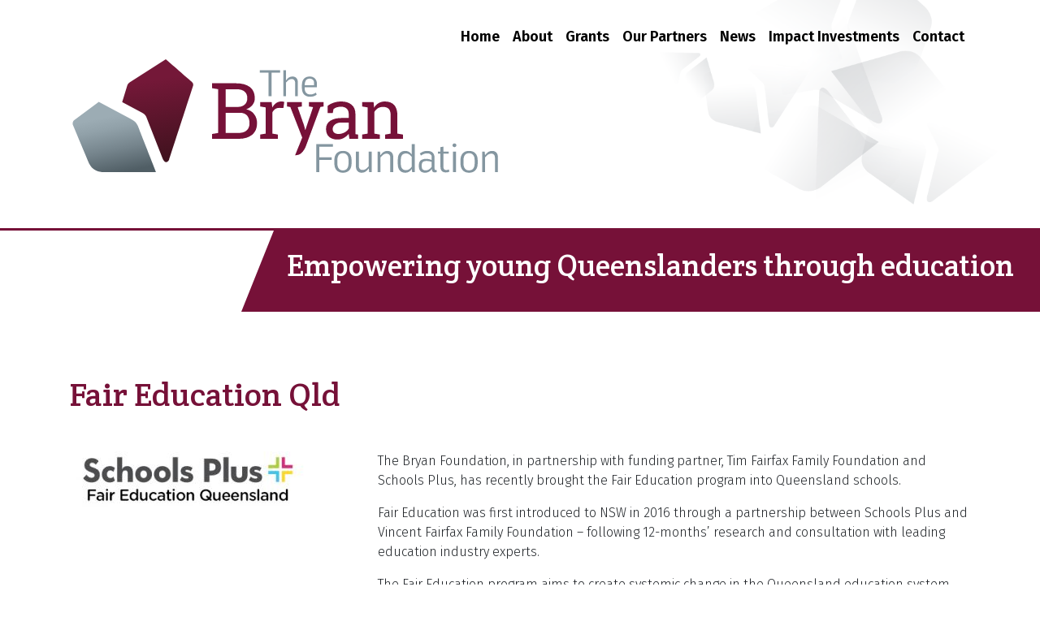

--- FILE ---
content_type: text/html; charset=utf-8
request_url: https://www.thebryanfoundation.org.au/partners/fair-education-qld/
body_size: 2413
content:
<!DOCTYPE html>
<html lang="en">
  <head>
	    <!-- Required meta tags -->
    <meta charset="utf-8">
    <meta name="viewport" content="width=device-width, initial-scale=1, shrink-to-fit=no">


    <title>Fair Education Qld</title><!-- Max 55 characters -->
    
    <meta name="keywords" content="" >
    <meta name="description" content="" > <!-- Max 160 characters -->
    
    <link href="" rel="canonical" /> <!-- Required to stop duplicate pages in Webmaster Tools when using permalinks -->
    
    <link href="https://fonts.googleapis.com/css?family=Crete+Round|Fira+Sans:300,400,600,600i,800" rel="stylesheet">

    <!-- Bootstrap CSS -->
    <link rel="stylesheet" href="/assets/css/bootstrap.css?build=@version.0126">

    <!-- Additional CSS -->
    <link href="/assets/icomoon/style.css" rel="stylesheet">
 	
	<!-- Page Specific CSS -->
    <link rel="stylesheet" href="/assets/css/swiper.css">


  </head>
  <body>
	<!-- Global site tag (gtag.js) - Google Analytics -->
<script async src="https://www.googletagmanager.com/gtag/js?id=UA-114905563-2"></script>
<script>
  window.dataLayer = window.dataLayer || [];
  function gtag(){dataLayer.push(arguments);}
  gtag('js', new Date());

  gtag('config', 'UA-114905563-2');
</script>	<!-- BOOTSTRAP4 -->
<section class="masthead">
<div class="container">
	<nav class="navbar navbar-expand-lg d-flex justify-content-end">
	  <button class="navbar-toggler navbar-toggler-right" type="button" data-toggle="collapse" data-target="#navbarSupportedContent" aria-controls="navbarSupportedContent" aria-expanded="false" aria-label="Toggle navigation">
	    <span class="icon-menu"></span>
	  </button>
	
	
	<!-- generated code2 -->
	  <div class="collapse navbar-collapse" id="navbarSupportedContent">
	    <ul class="navbar-nav ml-auto">
		    <li><a class='nav-link' href="/">Home</a></li>
		    <li><a class='nav-link' href="/about/">About</a></li>
		    <li><a class='nav-link' href="/grants/">Grants</a></li>
		    <li><a class='nav-link' href="/partners/">Our Partners</a></li>
		    <li><a class='nav-link' href="/news.php">News</a></li>
		    <li><a class='nav-link' href="/impact-investments.php">Impact Investments</a></li>
		    <li><a class='nav-link' href="/contact/">Contact</a></li>
	    </ul>
	  </div>
	<!-- /generated code2 -->
	
	</nav>

	<div class="row">
		<div class="col">
			<img src="/assets/images/TBFlogoRGB.svg" alt="The Bryan Foundation" class="logo"/>
		</div>
	</div>
</div>
</section>
<section id="banner" class=" d-flex justify-content-end">
	<div>
	<p class="heading">Empowering young Queenslanders through education</p>
	</div>
</section>
	<!-- Page Content Starts -->
    <div class="container pageContent">
	    <div class="row">
	    	<div class="col">
		    	<h1>Fair Education Qld</h1>
	    	</div>
	    </div>
    </div>


    <div class="container pageContent" style="margin-bottom: 3rem;">
	    	
	    	<div class="row">
		    	<div class="col-md-4">
			    	<a href="https://www.schoolsplus.org.au/for-schools/fair-education-program/" target="blank">
			    				    	<img src="/cmsb/uploads/school-wp-logo-2_001.jpg" class="img-fluid" alt="Fair Education Qld" />
			    				    	</a>
		    	</div>
		    	<div class="col-md-8">
			    	<p>The Bryan Foundation, in partnership with funding partner, Tim Fairfax Family Foundation and Schools Plus, has recently brought the Fair Education program into Queensland schools.</p>
<p>Fair Education was first introduced to NSW in 2016 through a partnership between Schools Plus and Vincent Fairfax Family Foundation – following 12-months’ research and consultation with leading education industry experts.</p>
<p>The Fair Education program aims to create systemic change in the Queensland education system and improve the outcomes for some of the state’s most marginalised students.</p>
<p>The program is specifically designed to develop the capacity of school leaders in disadvantaged schools to design and deliver evidence-based initiatives that effectively engage families and communities in student learning.</p>
<p>The program aims to build the capacity of the school leadership teams to design and implement activities to strengthen family and community involvement, with grants accompanied by expert coaching to support schools in designing and rolling out their projects.</p>
<p></p>			    	<p class="mb-5"><a href="https://www.schoolsplus.org.au/for-schools/fair-education-program/" target="_blank" class="btn">Visit website</a></p>
		    	</div>
	    </div>
    </div>

	<!-- Page Content Ends -->

	    <footer class="footer">
      <div class="container">
        <img src="/assets/images/TBFlogoRGB-White.png" alt="The Bryan Foundation" />
      </div>
      <hr />
      <div class="container">
        <p>© Copyright 2024 The Bryan Foundation</p>      </div>
    </footer>
    
    
    <!-- Optional JavaScript -->
    <!-- jQuery first, then Popper.js, then Bootstrap JS -->
    <script src="https://code.jquery.com/jquery-3.2.1.slim.min.js" integrity="sha384-KJ3o2DKtIkvYIK3UENzmM7KCkRr/rE9/Qpg6aAZGJwFDMVNA/GpGFF93hXpG5KkN" crossorigin="anonymous"></script>
    <script src="https://cdnjs.cloudflare.com/ajax/libs/popper.js/1.11.0/umd/popper.min.js" integrity="sha384-b/U6ypiBEHpOf/4+1nzFpr53nxSS+GLCkfwBdFNTxtclqqenISfwAzpKaMNFNmj4" crossorigin="anonymous"></script>
    <script src="https://maxcdn.bootstrapcdn.com/bootstrap/4.0.0-beta/js/bootstrap.min.js" integrity="sha384-h0AbiXch4ZDo7tp9hKZ4TsHbi047NrKGLO3SEJAg45jXxnGIfYzk4Si90RDIqNm1" crossorigin="anonymous"></script>
    
    <script src="/assets/js/jquery.matchHeight-min.js" type="text/javascript"></script>
    <script>
		$(function() {
			$('.matchheight').matchHeight();
		});	    
    </script>

    <script src="https://cdnjs.cloudflare.com/ajax/libs/Swiper/4.1.0/js/swiper.min.js"></script>
	<script>
	var swiper = new Swiper('.swiper-container', {
	  loop: true,
	  navigation: {
	    nextEl: '.swiper-button-next',
	    prevEl: '.swiper-button-prev',
	  },
	});
	</script>    
  </body>
</html>

--- FILE ---
content_type: text/css
request_url: https://www.thebryanfoundation.org.au/assets/icomoon/style.css
body_size: 191
content:
@font-face {
  font-family: 'icomoon';
  src:  url('fonts/icomoon.eot?c3lj3u');
  src:  url('fonts/icomoon.eot?c3lj3u#iefix') format('embedded-opentype'),
    url('fonts/icomoon.ttf?c3lj3u') format('truetype'),
    url('fonts/icomoon.woff?c3lj3u') format('woff'),
    url('fonts/icomoon.svg?c3lj3u#icomoon') format('svg');
  font-weight: normal;
  font-style: normal;
}

[class^="icon-"], [class*=" icon-"] {
  /* use !important to prevent issues with browser extensions that change fonts */
  font-family: 'icomoon' !important;
  speak: none;
  font-style: normal;
  font-weight: normal;
  font-variant: normal;
  text-transform: none;
  line-height: 1;

  /* Better Font Rendering =========== */
  -webkit-font-smoothing: antialiased;
  -moz-osx-font-smoothing: grayscale;
}

.icon-menu:before {
  content: "\e900";
}


--- FILE ---
content_type: image/svg+xml
request_url: https://www.thebryanfoundation.org.au/assets/images/TBFlogoRGB.svg
body_size: 4836
content:
<?xml version="1.0" encoding="utf-8"?>
<!-- Generator: Adobe Illustrator 16.0.0, SVG Export Plug-In . SVG Version: 6.00 Build 0)  -->
<!DOCTYPE svg PUBLIC "-//W3C//DTD SVG 1.1//EN" "http://www.w3.org/Graphics/SVG/1.1/DTD/svg11.dtd">
<svg version="1.1" id="Layer_1" xmlns="http://www.w3.org/2000/svg" xmlns:xlink="http://www.w3.org/1999/xlink" x="0px" y="0px"
	 width="672.667px" height="190px" viewBox="0 0 672.667 190" enable-background="new 0 0 672.667 190" xml:space="preserve">
<g>
	<g>
		<g>
			<g>
				<path fill="#761138" d="M260.78,45.109c9.046,0,16.122,1.957,21.217,5.864c5.095,3.911,7.642,9.768,7.642,17.577
					c0,3.854-1.219,7.288-3.661,10.327c-2.438,3.04-5.658,5.277-9.665,6.75c5.197,1.107,9.303,3.668,12.316,7.675
					c3.012,4.001,4.525,8.667,4.525,13.979c0,7.933-2.586,13.995-7.74,18.171c-5.155,4.188-12.138,6.281-20.945,6.281h-41.646
					v-7.497l9.699-1.668v-68.24l-9.699-1.661v-7.558h9.699H260.78z M244.238,81.938h19.582c4.202-0.117,7.605-1.37,10.201-3.745
					c2.599-2.381,3.896-5.667,3.896-9.882c0-4.674-1.462-8.172-4.401-10.501c-2.934-2.315-7.178-3.481-12.735-3.481h-16.542V81.938z
					 M244.238,91.096v31.472h20.23c5.357,0,9.512-1.319,12.468-3.954c2.956-2.637,4.431-6.379,4.431-11.217
					c0-5.068-1.238-9.062-3.717-11.954c-2.479-2.896-6.275-4.347-11.393-4.347H244.238z"/>
				<path fill="#761138" d="M297.97,81.235v-6.712h17.928l1.002,8.304c1.622-2.923,3.623-5.216,6.002-6.872
					c2.379-1.666,5.102-2.485,8.172-2.485c0.811,0,1.643,0.057,2.51,0.182c0.859,0.118,1.524,0.255,1.981,0.395l-1.372,9.677
					l-5.922-0.316c-2.756,0-5.062,0.643-6.93,1.925c-1.865,1.287-3.309,3.091-4.335,5.419v32.833l8.618,1.486v6.662H297.97v-6.662
					l8.612-1.486V82.723L297.97,81.235z"/>
				<path fill="#761138" d="M437.21,131.733c-0.315-1.551-0.563-2.943-0.734-4.176c-0.182-1.24-0.306-2.47-0.375-3.702
					c-2.012,2.567-4.52,4.708-7.534,6.419c-3.015,1.706-6.231,2.562-9.653,2.562c-5.955,0-10.486-1.451-13.587-4.355
					c-3.099-2.911-4.651-7.006-4.651-12.294c0-5.425,2.191-9.613,6.576-12.558c4.396-2.941,10.415-4.413,18.062-4.413h10.732v-6.665
					c0-3.348-1.055-6-3.17-7.956c-2.115-1.951-5.059-2.936-8.828-2.936c-2.609,0-4.912,0.334-6.902,1.001
					c-1.994,0.677-3.607,1.588-4.845,2.758l-1.104,6.022h-8.031V80.347c2.604-2.081,5.76-3.75,9.457-5.003
					c3.699-1.257,7.721-1.874,12.059-1.874c6.487,0,11.741,1.651,15.76,4.965c4.012,3.315,6.026,8.055,6.026,14.224v27.55
					c0,0.732,0.009,1.46,0.032,2.162c0.012,0.709,0.06,1.406,0.129,2.111l4.227,0.588v6.662H437.21z M420.449,124.117
					c3.453,0,6.607-0.83,9.467-2.485c2.857-1.656,4.902-3.646,6.131-5.975v-9.404h-11.104c-4.264,0-7.64,0.982-10.126,2.957
					c-2.486,1.977-3.725,4.366-3.725,7.192c0,2.494,0.775,4.409,2.33,5.729C414.97,123.457,417.316,124.117,420.449,124.117z"/>
				<path fill="#761138" d="M456.903,125.071l8.628-1.486V82.723l-8.628-1.487v-6.712h17.935l0.742,8.511
					c1.9-3.029,4.287-5.375,7.162-7.062c2.87-1.673,6.143-2.501,9.812-2.501c6.164,0,10.948,1.799,14.325,5.412
					c3.391,3.62,5.082,9.196,5.082,16.739v27.964l8.615,1.486v6.662h-27.66v-6.662l8.619-1.486V95.829
					c0-5.042-0.99-8.618-2.982-10.734c-1.99-2.107-5.037-3.165-9.121-3.165c-3.002,0-5.653,0.728-7.961,2.158
					c-2.307,1.448-4.147,3.43-5.523,5.919v33.578l8.62,1.486v6.662h-27.664V125.071z"/>
			</g>
		</g>
		<g>
			<g>
				<path fill="#8496A0" d="M329.173,28.496h-13.538v36.602h-4.557V28.496h-13.622v-3.901h31.717V28.496z"/>
				<path fill="#8496A0" d="M347.039,38.434c-1.426,0-2.804,0.386-4.131,1.152c-1.325,0.772-2.865,2.208-4.627,4.314v21.198h-4.283
					V24.595h4.283v16.093c1.482-2.198,3.018-3.776,4.6-4.738c1.584-0.958,3.324-1.439,5.23-1.439c2.781,0,4.916,0.793,6.396,2.389
					c1.483,1.591,2.223,3.962,2.223,7.11v21.089h-4.281V44.642c0-2.05-0.469-3.597-1.4-4.644
					C350.115,38.959,348.781,38.434,347.039,38.434z"/>
				<path fill="#8496A0" d="M386.165,62.683c-2.673,2.25-6.063,3.378-10.159,3.378c-4.178,0-7.377-1.194-9.596-3.573
					c-2.229-2.376-3.338-5.655-3.338-9.829v-5c0-4.063,1.059-7.271,3.173-9.621c2.11-2.354,5.097-3.529,8.962-3.529
					c3.498,0,6.248,1.049,8.251,3.144c2.003,2.095,3.01,4.912,3.01,8.442v5.332h-19.139v1.232c0,3.074,0.769,5.488,2.307,7.236
					c1.536,1.746,3.751,2.622,6.642,2.622c3.133,0,5.939-0.98,8.43-2.938L386.165,62.683z M375.15,37.774
					c-2.377,0-4.247,0.764-5.609,2.281c-1.371,1.523-2.105,5.597-2.212,8.212h14.797v-3.573c0-1.995-0.619-3.646-1.851-4.955
					C379.035,38.429,377.332,37.774,375.15,37.774z"/>
			</g>
		</g>
		<g>
			<g>
				<path fill="#8496A0" d="M409.376,164.706h-19.055v18.879h-4.861v-43.711h25.902v4.15h-21.041v16.507h19.055V164.706z"/>
				<path fill="#8496A0" d="M440.485,164.884v5.338c0,4.461-1.175,7.977-3.526,10.549c-2.352,2.567-5.652,3.852-9.902,3.852
					c-4.264,0-7.561-1.28-9.893-3.838c-2.333-2.559-3.494-6.079-3.494-10.562v-5.338c0-4.441,1.161-7.939,3.494-10.486
					c2.332-2.552,5.629-3.827,9.893-3.827c4.25,0,7.551,1.275,9.902,3.827C439.31,156.944,440.485,160.442,440.485,164.884z
					 M418.376,164.884v5.338c0,3.555,0.775,6.248,2.324,8.073c1.553,1.829,3.673,2.739,6.355,2.739c2.672,0,4.787-0.919,6.35-2.754
					c1.557-1.838,2.336-4.525,2.336-8.059v-5.338c0-3.534-0.779-6.202-2.336-8.011c-1.562-1.81-3.678-2.717-6.35-2.717
					c-2.683,0-4.803,0.907-6.355,2.717C419.152,158.682,418.376,161.35,418.376,164.884z"/>
				<path fill="#8496A0" d="M467.891,183.585l-0.477-5.836c-1.682,2.389-3.39,4.131-5.144,5.227
					c-1.747,1.098-3.641,1.646-5.671,1.646c-2.982,0-5.288-0.864-6.905-2.595c-1.617-1.725-2.435-4.278-2.435-7.661v-22.759h4.622
					v22.079c0,2.215,0.504,3.88,1.502,4.994c0.996,1.113,2.437,1.673,4.309,1.673c1.585,0,3.098-0.415,4.535-1.242
					c1.441-0.831,3.092-2.376,4.951-4.624v-22.88h4.586v31.978H467.891z"/>
				<path fill="#8496A0" d="M495.054,154.812c-1.539,0-3.026,0.413-4.461,1.245c-1.434,0.827-3.098,2.382-4.99,4.651v22.877h-4.627
					v-31.978h3.945l0.502,5.749c1.655-2.365,3.356-4.092,5.098-5.167c1.736-1.079,3.637-1.619,5.689-1.619
					c3,0,5.305,0.858,6.903,2.582c1.6,1.714,2.401,4.272,2.401,7.675v22.758h-4.622v-22.079c0-2.21-0.5-3.88-1.514-5.007
					C498.371,155.372,496.931,154.812,495.054,154.812z"/>
				<path fill="#8496A0" d="M534.963,183.585l-0.417-4.861c-2.643,3.932-6.042,5.898-10.188,5.898c-3.715,0-6.608-1.146-8.672-3.438
					c-2.062-2.29-3.094-5.64-3.094-10.046v-7.083c0-4.403,1.031-7.751,3.094-10.046c2.063-2.287,4.957-3.438,8.672-3.438
					c4.052,0,7.366,1.862,9.954,5.573v-16.27h4.624v43.711H534.963z M525.454,180.624c1.636,0,3.163-0.408,4.563-1.22
					c1.4-0.808,2.831-2.188,4.296-4.148v-15.351c-1.483-1.953-2.921-3.333-4.308-4.131c-1.398-0.803-2.916-1.2-4.552-1.2
					c-5.431,0-8.147,3.241-8.147,9.72v6.607C517.306,177.38,520.023,180.624,525.454,180.624z"/>
				<path fill="#8496A0" d="M570.345,184.117c-3.066,0-4.63-1.778-4.685-5.332c-2.571,3.888-5.987,5.837-10.258,5.837
					c-3.277,0-5.745-0.826-7.406-2.475c-1.655-1.651-2.487-3.857-2.487-6.622v-3.328c0-1.343,0.208-2.559,0.624-3.646
					c0.411-1.081,1.059-2.054,1.937-2.904c0.88-0.85,2.077-1.506,3.584-1.969c1.511-0.463,3.307-0.697,5.379-0.697
					c3.005,0,5.757,0.643,8.273,1.926v-5.511c0-2.373-0.529-1.889-1.59-3.132c-1.056-1.249-2.899-1.867-5.526-1.867
					c-3.276,0-6.467,1.176-9.568,3.523l-1.604-3.462c1.995-1.408,3.904-2.404,5.705-2.999c1.807-0.59,3.76-0.89,5.854-0.89
					c3.834,0,6.682,0.94,8.552,2.819c1.861,1.876,2.799,4.699,2.799,8.475v16.086c0,0.913,0.112,1.555,0.338,1.932
					c0.226,0.373,0.6,0.563,1.11,0.563c0.538,0,1.081-0.17,1.63-0.507l0.354,3.406C572.51,183.86,571.506,184.117,570.345,184.117z
					 M556.148,180.977c1.618,0,3.166-0.405,4.635-1.214c1.472-0.809,2.98-2.183,4.523-4.123v-7.945
					c-2.272-0.93-4.725-1.393-7.354-1.393c-2.904,0-4.96,0.494-6.174,1.48c-1.22,0.986-1.824,2.42-1.824,4.296v3.386
					C549.954,179.141,552.017,180.977,556.148,180.977z"/>
				<path fill="#8496A0" d="M593.093,182.903c-1.62,0.853-3.508,1.274-5.659,1.274c-2.67,0-4.725-0.732-6.181-2.192
					c-1.448-1.463-2.177-3.705-2.177-6.729v-20.265h-3.943v-3.384h3.943v-6.873l4.596-0.825v7.698h8.323v3.384h-8.323V175.2
					c0,3.53,1.479,5.3,4.44,5.3c1.403,0,2.756-0.339,4.062-1.036L593.093,182.903z"/>
				<path fill="#8496A0" d="M597.883,141.833c0-0.867,0.304-1.573,0.906-2.104c0.604-0.532,1.331-0.803,2.184-0.803
					c0.866,0,1.577,0.266,2.131,0.784c0.551,0.527,0.828,1.233,0.828,2.123c0,0.871-0.277,1.559-0.828,2.076
					c-0.554,0.51-1.265,0.766-2.131,0.766c-0.853,0-1.579-0.26-2.184-0.784C598.187,143.366,597.883,142.681,597.883,141.833z
					 M598.595,151.607h4.627v31.978h-4.627V151.607z"/>
				<path fill="#8496A0" d="M637.149,164.884v5.338c0,4.461-1.181,7.977-3.532,10.549c-2.348,2.567-5.646,3.852-9.896,3.852
					c-4.269,0-7.565-1.28-9.897-3.838c-2.33-2.559-3.496-6.079-3.496-10.562v-5.338c0-4.441,1.166-7.939,3.496-10.486
					c2.332-2.552,5.629-3.827,9.897-3.827c4.249,0,7.548,1.275,9.896,3.827C635.968,156.944,637.149,160.442,637.149,164.884z
					 M615.036,164.884v5.338c0,3.555,0.783,6.248,2.327,8.073c1.555,1.829,3.672,2.739,6.358,2.739c2.664,0,4.779-0.919,6.342-2.754
					c1.561-1.838,2.342-4.525,2.342-8.059v-5.338c0-3.534-0.781-6.202-2.342-8.011c-1.562-1.81-3.678-2.717-6.342-2.717
					c-2.687,0-4.804,0.907-6.358,2.717C615.819,158.682,615.036,161.35,615.036,164.884z"/>
				<path fill="#8496A0" d="M658.236,154.812c-1.541,0-3.025,0.413-4.457,1.245c-1.436,0.827-3.096,2.382-4.991,4.651v22.877h-4.624
					v-31.978h3.936l0.509,5.749c1.659-2.365,3.36-4.092,5.093-5.167c1.742-1.079,3.64-1.619,5.69-1.619
					c3.003,0,5.307,0.858,6.905,2.582c1.6,1.714,2.397,4.272,2.397,7.675v22.758h-4.622v-22.079c0-2.21-0.501-3.88-1.508-5.007
					C661.56,155.372,660.116,154.812,658.236,154.812z"/>
			</g>
		</g>
		<g>
			<path fill="#761138" d="M373.928,74.523v6.712l6.501,1.062l-11.896,35.527h-0.32l-1.897-7.301l-9.889-28.227l6.452-1.062v-6.712
				H339.77v6.712l5.228,0.846l18.564,47.735L352.43,157.43c4.438-0.069,7.987-1.472,10.637-4.269
				c2.714-2.854,4.8-6.205,6.239-10.041l22.551-61.091l5.127-0.794v-6.712H373.928z"/>
		</g>
	</g>
	<g>
		<linearGradient id="SVGID_1_" gradientUnits="userSpaceOnUse" x1="60.7612" y1="97.2056" x2="78.5204" y2="184.5229">
			<stop  offset="0" style="stop-color:#9CACB4"/>
			<stop  offset="0.2142" style="stop-color:#91A1A9"/>
			<stop  offset="0.5901" style="stop-color:#75848C"/>
			<stop  offset="1" style="stop-color:#505E65"/>
		</linearGradient>
		<path fill="url(#SVGID_1_)" d="M108.256,113.996l-0.827-2.095c-0.768-1.757-1.86-3.798-3.362-5.488
			c-0.992-1.111-2.141-2.086-3.267-2.91c-2.652-1.949-5.167-3.051-5.167-3.051L46.38,74.203L8.014,102.729
			c0,0-1.893,1.616-2.247,3.515c-0.532,2.875,0.455,4.189,0.455,4.189s24.436,58.491,25.686,60.795
			c1.875,3.459,4.78,6.879,7.889,8.699c7.197,4.213,13.716,3.842,13.716,3.842h82.312
			C135.824,183.769,108.615,115.032,108.256,113.996z"/>
	</g>
	<g>
		<linearGradient id="SVGID_2_" gradientUnits="userSpaceOnUse" x1="134.7031" y1="38.7031" x2="156.9016" y2="178.5541">
			<stop  offset="0" style="stop-color:#741838"/>
			<stop  offset="1" style="stop-color:#3A111B"/>
		</linearGradient>
		<path fill="url(#SVGID_2_)" d="M191.453,42.913c-0.036-0.031-0.072-0.06-0.107-0.096c-8.775-7.661-40.5-35.183-40.5-35.183
			l-55.449,35.5c0,0-2.527,1.782-3.108,2.471c-1.206,1.448-1.606,3.248-1.606,3.248l-7.855,25.637l31.434,16.74
			c0,0,2.476,1.188,4.346,3.459c1.871,2.272,2.57,4.87,2.57,4.87l24.335,61.853c0,0,2.55,6.65,5.879,6.65
			c3.755,0,4.999-4.942,4.999-4.942s37-113.98,37.089-114.449c0.07-0.37,0.109-0.746,0.109-1.136c0-0.859-0.181-1.678-0.505-2.425
			C192.708,44.256,192.148,43.511,191.453,42.913z"/>
	</g>
</g>
</svg>
